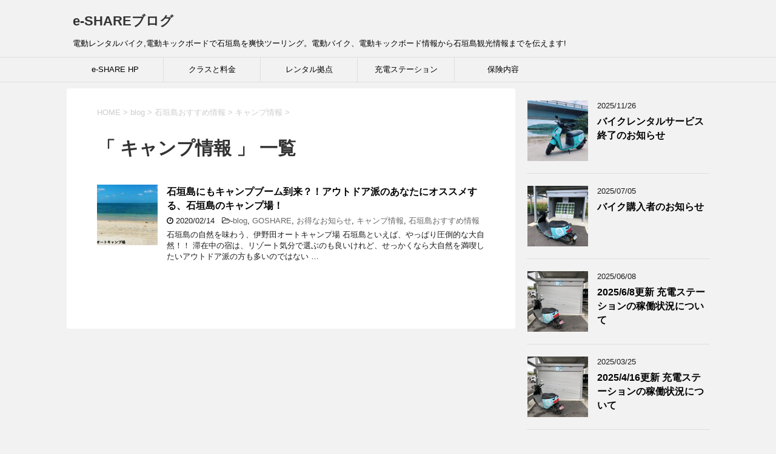

--- FILE ---
content_type: text/html; charset=UTF-8
request_url: https://www.ridegoshare.jp/blog/category/blog/ishigakiinfo/%E3%82%AD%E3%83%A3%E3%83%B3%E3%83%97%E6%83%85%E5%A0%B1
body_size: 6812
content:
<!DOCTYPE html>
<!--[if lt IE 7]>
<html class="ie6" lang="ja"
	prefix="og: http://ogp.me/ns#" > <![endif]-->
<!--[if IE 7]>
<html class="i7" lang="ja"
	prefix="og: http://ogp.me/ns#" > <![endif]-->
<!--[if IE 8]>
<html class="ie" lang="ja"
	prefix="og: http://ogp.me/ns#" > <![endif]-->
<!--[if gt IE 8]><!-->
<html lang="ja"
	prefix="og: http://ogp.me/ns#" >
	<!--<![endif]-->
	<head prefix="og: http://ogp.me/ns# fb: http://ogp.me/ns/fb# article: http://ogp.me/ns/article#">
		<meta charset="UTF-8" >
		<meta name="viewport" content="width=device-width,initial-scale=1.0,user-scalable=yes">
		<meta name="format-detection" content="telephone=no" >
		
		
		<link rel="alternate" type="application/rss+xml" title="e-SHAREブログ RSS Feed" href="https://www.ridegoshare.jp/blog/feed" />
		<link rel="pingback" href="https://www.ridegoshare.jp/blog/xmlrpc.php" >
		<!--[if lt IE 9]>
		<script src="https://www.ridegoshare.jp/blog/wp-content/themes/stinger8/js/html5shiv.js"></script>
		<![endif]-->
				<title>キャンプ情報 | e-SHAREブログ</title>

<!-- All in One SEO Pack 2.10.1 by Michael Torbert of Semper Fi Web Design[997,1029] -->
<meta name="robots" content="noindex,follow" />

<link rel="canonical" href="https://www.ridegoshare.jp/blog/category/blog/ishigakiinfo/%e3%82%ad%e3%83%a3%e3%83%b3%e3%83%97%e6%83%85%e5%a0%b1" />
<!-- /all in one seo pack -->
<link rel='dns-prefetch' href='//ajax.googleapis.com' />
<link rel='dns-prefetch' href='//s.w.org' />
		<script type="text/javascript">
			window._wpemojiSettings = {"baseUrl":"https:\/\/s.w.org\/images\/core\/emoji\/11\/72x72\/","ext":".png","svgUrl":"https:\/\/s.w.org\/images\/core\/emoji\/11\/svg\/","svgExt":".svg","source":{"concatemoji":"https:\/\/www.ridegoshare.jp\/blog\/wp-includes\/js\/wp-emoji-release.min.js?ver=5.0.24"}};
			!function(e,a,t){var n,r,o,i=a.createElement("canvas"),p=i.getContext&&i.getContext("2d");function s(e,t){var a=String.fromCharCode;p.clearRect(0,0,i.width,i.height),p.fillText(a.apply(this,e),0,0);e=i.toDataURL();return p.clearRect(0,0,i.width,i.height),p.fillText(a.apply(this,t),0,0),e===i.toDataURL()}function c(e){var t=a.createElement("script");t.src=e,t.defer=t.type="text/javascript",a.getElementsByTagName("head")[0].appendChild(t)}for(o=Array("flag","emoji"),t.supports={everything:!0,everythingExceptFlag:!0},r=0;r<o.length;r++)t.supports[o[r]]=function(e){if(!p||!p.fillText)return!1;switch(p.textBaseline="top",p.font="600 32px Arial",e){case"flag":return s([55356,56826,55356,56819],[55356,56826,8203,55356,56819])?!1:!s([55356,57332,56128,56423,56128,56418,56128,56421,56128,56430,56128,56423,56128,56447],[55356,57332,8203,56128,56423,8203,56128,56418,8203,56128,56421,8203,56128,56430,8203,56128,56423,8203,56128,56447]);case"emoji":return!s([55358,56760,9792,65039],[55358,56760,8203,9792,65039])}return!1}(o[r]),t.supports.everything=t.supports.everything&&t.supports[o[r]],"flag"!==o[r]&&(t.supports.everythingExceptFlag=t.supports.everythingExceptFlag&&t.supports[o[r]]);t.supports.everythingExceptFlag=t.supports.everythingExceptFlag&&!t.supports.flag,t.DOMReady=!1,t.readyCallback=function(){t.DOMReady=!0},t.supports.everything||(n=function(){t.readyCallback()},a.addEventListener?(a.addEventListener("DOMContentLoaded",n,!1),e.addEventListener("load",n,!1)):(e.attachEvent("onload",n),a.attachEvent("onreadystatechange",function(){"complete"===a.readyState&&t.readyCallback()})),(n=t.source||{}).concatemoji?c(n.concatemoji):n.wpemoji&&n.twemoji&&(c(n.twemoji),c(n.wpemoji)))}(window,document,window._wpemojiSettings);
		</script>
		<style type="text/css">
img.wp-smiley,
img.emoji {
	display: inline !important;
	border: none !important;
	box-shadow: none !important;
	height: 1em !important;
	width: 1em !important;
	margin: 0 .07em !important;
	vertical-align: -0.1em !important;
	background: none !important;
	padding: 0 !important;
}
</style>
<link rel='stylesheet' id='wp-block-library-css'  href='https://www.ridegoshare.jp/blog/wp-includes/css/dist/block-library/style.min.css?ver=5.0.24' type='text/css' media='all' />
<link rel='stylesheet' id='toc-screen-css'  href='https://www.ridegoshare.jp/blog/wp-content/plugins/table-of-contents-plus/screen.min.css?ver=1509' type='text/css' media='all' />
<link rel='stylesheet' id='parent-style-css'  href='https://www.ridegoshare.jp/blog/wp-content/themes/stinger8/style.css?ver=5.0.24' type='text/css' media='all' />
<link rel='stylesheet' id='normalize-css'  href='https://www.ridegoshare.jp/blog/wp-content/themes/stinger8/css/normalize.css?ver=1.5.9' type='text/css' media='all' />
<link rel='stylesheet' id='font-awesome-css'  href='https://www.ridegoshare.jp/blog/wp-content/themes/stinger8/css/fontawesome/css/font-awesome.min.css?ver=4.5.0' type='text/css' media='all' />
<link rel='stylesheet' id='style-css'  href='https://www.ridegoshare.jp/blog/wp-content/themes/stinger8-child/style.css?ver=5.0.24' type='text/css' media='all' />
<script type='text/javascript' src='//ajax.googleapis.com/ajax/libs/jquery/1.11.3/jquery.min.js?ver=1.11.3'></script>
<link rel='https://api.w.org/' href='https://www.ridegoshare.jp/blog/wp-json/' />

<!-- BEGIN: WP Social Bookmarking Light HEAD -->


<script>
    (function (d, s, id) {
        var js, fjs = d.getElementsByTagName(s)[0];
        if (d.getElementById(id)) return;
        js = d.createElement(s);
        js.id = id;
        js.src = "//connect.facebook.net/ja_JP/sdk.js#xfbml=1&version=v2.7";
        fjs.parentNode.insertBefore(js, fjs);
    }(document, 'script', 'facebook-jssdk'));
</script>

<style type="text/css">
    .wp_social_bookmarking_light{
    border: 0 !important;
    padding: 10px 0 20px 0 !important;
    margin: 0 !important;
}
.wp_social_bookmarking_light div{
    float: left !important;
    border: 0 !important;
    padding: 0 !important;
    margin: 0 5px 0px 0 !important;
    min-height: 30px !important;
    line-height: 18px !important;
    text-indent: 0 !important;
}
.wp_social_bookmarking_light img{
    border: 0 !important;
    padding: 0;
    margin: 0;
    vertical-align: top !important;
}
.wp_social_bookmarking_light_clear{
    clear: both !important;
}
#fb-root{
    display: none;
}
.wsbl_facebook_like iframe{
    max-width: none !important;
}
.wsbl_pinterest a{
    border: 0px !important;
}
</style>
<!-- END: WP Social Bookmarking Light HEAD -->
<style type="text/css">.broken_link, a.broken_link {
	text-decoration: line-through;
}</style>		<style type="text/css" id="wp-custom-css">
			#page-top a {background: #c0c0c0;}		</style>
		</head>
	<body class="archive category category-102" >
			<div id="st-ami">
				<div id="wrapper">
				<div id="wrapper-in">
					<header>
						<div id="headbox-bg">
							<div class="clearfix" id="headbox">
								<nav id="s-navi" class="pcnone">
	<dl class="acordion">
		<dt class="trigger">
			<p><span class="op"><i class="fa fa-bars"></i></span></p>
		</dt>

		<dd class="acordion_tree">
						<div class="menu-top-container"><ul id="menu-top" class="menu"><li id="menu-item-1396" class="menu-item menu-item-type-custom menu-item-object-custom menu-item-1396"><a href="https://www.ridegoshare.jp/">e-SHARE HP</a></li>
<li id="menu-item-1409" class="menu-item menu-item-type-post_type menu-item-object-post menu-item-1409"><a href="https://www.ridegoshare.jp/blog/blog/howto/class_fee/rental_fee">クラスと料金</a></li>
<li id="menu-item-1411" class="menu-item menu-item-type-post_type menu-item-object-post menu-item-1411"><a href="https://www.ridegoshare.jp/blog/blog/howto/rental_place/summary">レンタル拠点</a></li>
<li id="menu-item-1410" class="menu-item menu-item-type-post_type menu-item-object-post menu-item-1410"><a href="https://www.ridegoshare.jp/blog/blog/howto/base/charge_station_place">充電ステーション</a></li>
<li id="menu-item-1416" class="menu-item menu-item-type-post_type menu-item-object-post menu-item-1416"><a href="https://www.ridegoshare.jp/blog/blog/howto/insuarance/goshare">保険内容</a></li>
</ul></div>			<div class="clear"></div>

		</dd>
	</dl>
</nav>
									<div id="header-l">
									<!-- ロゴ又はブログ名 -->
									<p class="sitename">
										<a href="https://www.ridegoshare.jp/blog/">
											e-SHAREブログ										</a>
									</p>
									<!-- ロゴ又はブログ名ここまで -->
									<!-- キャプション -->
																			<p class="descr">
											電動レンタルバイク,電動キックボードで石垣島を爽快ツーリング。電動バイク、電動キックボード情報から石垣島観光情報までを伝えます!										</p>
																		</div><!-- /#header-l -->

							</div><!-- /#headbox-bg -->
						</div><!-- /#headbox clearfix -->

						<div id="gazou-wide">
										<div id="st-menubox">
			<div id="st-menuwide">
				<nav class="smanone clearfix"><ul id="menu-top-1" class="menu"><li class="menu-item menu-item-type-custom menu-item-object-custom menu-item-1396"><a href="https://www.ridegoshare.jp/">e-SHARE HP</a></li>
<li class="menu-item menu-item-type-post_type menu-item-object-post menu-item-1409"><a href="https://www.ridegoshare.jp/blog/blog/howto/class_fee/rental_fee">クラスと料金</a></li>
<li class="menu-item menu-item-type-post_type menu-item-object-post menu-item-1411"><a href="https://www.ridegoshare.jp/blog/blog/howto/rental_place/summary">レンタル拠点</a></li>
<li class="menu-item menu-item-type-post_type menu-item-object-post menu-item-1410"><a href="https://www.ridegoshare.jp/blog/blog/howto/base/charge_station_place">充電ステーション</a></li>
<li class="menu-item menu-item-type-post_type menu-item-object-post menu-item-1416"><a href="https://www.ridegoshare.jp/blog/blog/howto/insuarance/goshare">保険内容</a></li>
</ul></nav>			</div>
		</div>
	
							
						</div>
						<!-- /gazou -->

					</header>
					<div id="content-w">
<div id="content" class="clearfix">
	<div id="contentInner">
		<div class="st-main">

				<!--ぱんくず -->
									<section id="breadcrumb">
					<ol itemscope itemtype="http://schema.org/BreadcrumbList">
						<li itemprop="itemListElement" itemscope
      itemtype="http://schema.org/ListItem"><a href="https://www.ridegoshare.jp/blog" itemprop="item"><span itemprop="name">HOME</span></a> > <meta itemprop="position" content="1" /></li>
																																					<li itemprop="itemListElement" itemscope
      itemtype="http://schema.org/ListItem"><a href="https://www.ridegoshare.jp/blog/category/blog" itemprop="item">
								<span itemprop="name">blog</span> </a> &gt; 
								<meta itemprop="position" content="2" />
							</li>
																	<li itemprop="itemListElement" itemscope
      itemtype="http://schema.org/ListItem"><a href="https://www.ridegoshare.jp/blog/category/blog/ishigakiinfo" itemprop="item">
								<span itemprop="name">石垣島おすすめ情報</span> </a> &gt; 
								<meta itemprop="position" content="3" />
							</li>
																	<li itemprop="itemListElement" itemscope
      itemtype="http://schema.org/ListItem"><a href="https://www.ridegoshare.jp/blog/category/blog/ishigakiinfo/%e3%82%ad%e3%83%a3%e3%83%b3%e3%83%97%e6%83%85%e5%a0%b1" itemprop="item">
								<span itemprop="name">キャンプ情報</span> </a> &gt; 
								<meta itemprop="position" content="4" />
							</li>
															</ol>
					</section>

								<!--/ ぱんくず -->

			<article>
				
				<!--ループ開始-->
				<h1 class="entry-title">「
											キャンプ情報										」 一覧 </h1>

				<div class="kanren">
			<dl class="clearfix">
			<dt><a href="https://www.ridegoshare.jp/blog/blog/%e7%9f%b3%e5%9e%a3%e5%b3%b6%e3%81%ab%e3%82%82%e3%82%ad%e3%83%a3%e3%83%b3%e3%83%97%e3%83%96%e3%83%bc%e3%83%a0%e5%88%b0%e6%9d%a5%ef%bc%9f%ef%bc%81%e3%82%a2%e3%82%a6%e3%83%88%e3%83%89%e3%82%a2%e6%b4%be">
											<img width="150" height="150" src="https://www.ridegoshare.jp/blog/wp-content/uploads/2020/02/10_sea-150x150.jpg" class="attachment-thumbnail size-thumbnail wp-post-image" alt="" srcset="https://www.ridegoshare.jp/blog/wp-content/uploads/2020/02/10_sea-150x150.jpg 150w, https://www.ridegoshare.jp/blog/wp-content/uploads/2020/02/10_sea-100x100.jpg 100w" sizes="(max-width: 150px) 100vw, 150px" />									</a></dt>
			<dd>
				<p class="kanren-t"><a href="https://www.ridegoshare.jp/blog/blog/%e7%9f%b3%e5%9e%a3%e5%b3%b6%e3%81%ab%e3%82%82%e3%82%ad%e3%83%a3%e3%83%b3%e3%83%97%e3%83%96%e3%83%bc%e3%83%a0%e5%88%b0%e6%9d%a5%ef%bc%9f%ef%bc%81%e3%82%a2%e3%82%a6%e3%83%88%e3%83%89%e3%82%a2%e6%b4%be">
						石垣島にもキャンプブーム到来？！アウトドア派のあなたにオススメする、石垣島のキャンプ場！					</a></p>

				<div class="blog_info">
					<p><i class="fa fa-clock-o"></i>
						2020/02/14						&nbsp;<span class="pcone">
							<i class="fa fa-folder-open-o" aria-hidden="true"></i>-<a href="https://www.ridegoshare.jp/blog/category/blog" rel="category tag">blog</a>, <a href="https://www.ridegoshare.jp/blog/category/blog/goshare" rel="category tag">GOSHARE</a>, <a href="https://www.ridegoshare.jp/blog/category/blog/goshare/niceinfo" rel="category tag">お得なお知らせ</a>, <a href="https://www.ridegoshare.jp/blog/category/blog/ishigakiinfo/%e3%82%ad%e3%83%a3%e3%83%b3%e3%83%97%e6%83%85%e5%a0%b1" rel="category tag">キャンプ情報</a>, <a href="https://www.ridegoshare.jp/blog/category/blog/ishigakiinfo" rel="category tag">石垣島おすすめ情報</a><br/>
							          </span></p>
				</div>
				<div class="smanone2">
					<p>石垣島の自然を味わう、伊野田オートキャンプ場 石垣島といえば、やっぱり圧倒的な大自然！！ 滞在中の宿は、リゾート気分で選ぶのも良いけれど、せっかくなら大自然を満喫したいアウトドア派の方も多いのではない &#8230; </p>
				</div>
			</dd>
		</dl>
	</div>
					<div class="st-pagelink">
		</div>

			</article>
		</div>
	</div>
	<!-- /#contentInner -->
	<div id="side">
	<div class="st-aside">

		
		<div class="kanren">
							<dl class="clearfix">
				<dt><a href="https://www.ridegoshare.jp/blog/news/%e3%83%90%e3%82%a4%e3%82%af%e3%83%ac%e3%83%b3%e3%82%bf%e3%83%ab%e3%82%b5%e3%83%bc%e3%83%93%e3%82%b9%e7%b5%82%e4%ba%86%e3%81%ae%e3%81%8a%e7%9f%a5%e3%82%89%e3%81%9b">
													<img width="150" height="150" src="https://www.ridegoshare.jp/blog/wp-content/uploads/2020/02/ITHI1119-150x150.jpg" class="attachment-thumbnail size-thumbnail wp-post-image" alt="" srcset="https://www.ridegoshare.jp/blog/wp-content/uploads/2020/02/ITHI1119-150x150.jpg 150w, https://www.ridegoshare.jp/blog/wp-content/uploads/2020/02/ITHI1119-100x100.jpg 100w" sizes="(max-width: 150px) 100vw, 150px" />											</a></dt>
				<dd>
					<div class="blog_info">
						<p>2025/11/26</p>
					</div>
					<p class="kanren-t"><a href="https://www.ridegoshare.jp/blog/news/%e3%83%90%e3%82%a4%e3%82%af%e3%83%ac%e3%83%b3%e3%82%bf%e3%83%ab%e3%82%b5%e3%83%bc%e3%83%93%e3%82%b9%e7%b5%82%e4%ba%86%e3%81%ae%e3%81%8a%e7%9f%a5%e3%82%89%e3%81%9b">バイクレンタルサービス終了のお知らせ</a></p>

					<div class="smanone2">
											</div>
				</dd>
			</dl>
					<dl class="clearfix">
				<dt><a href="https://www.ridegoshare.jp/blog/news/%e3%83%90%e3%82%a4%e3%82%af%e8%b3%bc%e5%85%a5%e8%80%85%e3%81%ae%e3%81%8a%e7%9f%a5%e3%82%89%e3%81%9b">
													<img width="150" height="150" src="https://www.ridegoshare.jp/blog/wp-content/uploads/2019/06/IMG_0137-150x150.jpg" class="attachment-thumbnail size-thumbnail wp-post-image" alt="" srcset="https://www.ridegoshare.jp/blog/wp-content/uploads/2019/06/IMG_0137-150x150.jpg 150w, https://www.ridegoshare.jp/blog/wp-content/uploads/2019/06/IMG_0137-100x100.jpg 100w" sizes="(max-width: 150px) 100vw, 150px" />											</a></dt>
				<dd>
					<div class="blog_info">
						<p>2025/07/05</p>
					</div>
					<p class="kanren-t"><a href="https://www.ridegoshare.jp/blog/news/%e3%83%90%e3%82%a4%e3%82%af%e8%b3%bc%e5%85%a5%e8%80%85%e3%81%ae%e3%81%8a%e7%9f%a5%e3%82%89%e3%81%9b">バイク購入者のお知らせ</a></p>

					<div class="smanone2">
											</div>
				</dd>
			</dl>
					<dl class="clearfix">
				<dt><a href="https://www.ridegoshare.jp/blog/blog/2025-6-8%e6%9b%b4%e6%96%b0-%e5%85%85%e9%9b%bb%e3%82%b9%e3%83%86%e3%83%bc%e3%82%b7%e3%83%a7%e3%83%b3%e3%81%ae%e7%a8%bc%e5%83%8d%e7%8a%b6%e6%b3%81%e3%81%ab%e3%81%a4%e3%81%84%e3%81%a6">
													<img width="150" height="150" src="https://www.ridegoshare.jp/blog/wp-content/uploads/2020/08/S__4177924-150x150.jpg" class="attachment-thumbnail size-thumbnail wp-post-image" alt="" srcset="https://www.ridegoshare.jp/blog/wp-content/uploads/2020/08/S__4177924-150x150.jpg 150w, https://www.ridegoshare.jp/blog/wp-content/uploads/2020/08/S__4177924-100x100.jpg 100w" sizes="(max-width: 150px) 100vw, 150px" />											</a></dt>
				<dd>
					<div class="blog_info">
						<p>2025/06/08</p>
					</div>
					<p class="kanren-t"><a href="https://www.ridegoshare.jp/blog/blog/2025-6-8%e6%9b%b4%e6%96%b0-%e5%85%85%e9%9b%bb%e3%82%b9%e3%83%86%e3%83%bc%e3%82%b7%e3%83%a7%e3%83%b3%e3%81%ae%e7%a8%bc%e5%83%8d%e7%8a%b6%e6%b3%81%e3%81%ab%e3%81%a4%e3%81%84%e3%81%a6">2025/6/8更新 充電ステーションの稼働状況について</a></p>

					<div class="smanone2">
											</div>
				</dd>
			</dl>
					<dl class="clearfix">
				<dt><a href="https://www.ridegoshare.jp/blog/blog/7-28%e6%9b%b4%e6%96%b0-%e5%85%85%e9%9b%bb%e3%82%b9%e3%83%86%e3%83%bc%e3%82%b7%e3%83%a7%e3%83%b3%e3%81%ae%e7%a8%bc%e5%83%8d%e7%8a%b6%e6%b3%81%e3%81%ab%e3%81%a4%e3%81%84%e3%81%a6">
													<img width="150" height="150" src="https://www.ridegoshare.jp/blog/wp-content/uploads/2020/08/S__4177924-150x150.jpg" class="attachment-thumbnail size-thumbnail wp-post-image" alt="" srcset="https://www.ridegoshare.jp/blog/wp-content/uploads/2020/08/S__4177924-150x150.jpg 150w, https://www.ridegoshare.jp/blog/wp-content/uploads/2020/08/S__4177924-100x100.jpg 100w" sizes="(max-width: 150px) 100vw, 150px" />											</a></dt>
				<dd>
					<div class="blog_info">
						<p>2025/03/25</p>
					</div>
					<p class="kanren-t"><a href="https://www.ridegoshare.jp/blog/blog/7-28%e6%9b%b4%e6%96%b0-%e5%85%85%e9%9b%bb%e3%82%b9%e3%83%86%e3%83%bc%e3%82%b7%e3%83%a7%e3%83%b3%e3%81%ae%e7%a8%bc%e5%83%8d%e7%8a%b6%e6%b3%81%e3%81%ab%e3%81%a4%e3%81%84%e3%81%a6">2025/4/16更新 充電ステーションの稼働状況について</a></p>

					<div class="smanone2">
											</div>
				</dd>
			</dl>
					<dl class="clearfix">
				<dt><a href="https://www.ridegoshare.jp/blog/blog/%e5%8f%b0%e9%a2%a83%e5%8f%b7%e6%8e%a5%e8%bf%91%e3%81%ab%e4%bc%b4%e3%81%86%e9%87%8d%e8%a6%81%e3%81%aa%e3%81%8a%e7%9f%a5%e3%82%89%e3%81%9b">
													<img width="150" height="150" src="https://www.ridegoshare.jp/blog/wp-content/uploads/2019/11/kabira22-150x150.jpg" class="attachment-thumbnail size-thumbnail wp-post-image" alt="" srcset="https://www.ridegoshare.jp/blog/wp-content/uploads/2019/11/kabira22-150x150.jpg 150w, https://www.ridegoshare.jp/blog/wp-content/uploads/2019/11/kabira22-100x100.jpg 100w" sizes="(max-width: 150px) 100vw, 150px" />											</a></dt>
				<dd>
					<div class="blog_info">
						<p>2024/07/23</p>
					</div>
					<p class="kanren-t"><a href="https://www.ridegoshare.jp/blog/blog/%e5%8f%b0%e9%a2%a83%e5%8f%b7%e6%8e%a5%e8%bf%91%e3%81%ab%e4%bc%b4%e3%81%86%e9%87%8d%e8%a6%81%e3%81%aa%e3%81%8a%e7%9f%a5%e3%82%89%e3%81%9b">台風3号接近に伴う重要なお知らせ</a></p>

					<div class="smanone2">
											</div>
				</dd>
			</dl>
				</div>
					<div id="mybox">
				<div class="ad"><div id="search">
	<form method="get" id="searchform" action="https://www.ridegoshare.jp/blog/">
		<label class="hidden" for="s">
					</label>
		<input type="text" placeholder="検索するテキストを入力" value="" name="s" id="s" />
		<input type="image" src="https://www.ridegoshare.jp/blog/wp-content/themes/stinger8/images/search.png" alt="検索" id="searchsubmit" />
	</form>
</div>
<!-- /stinger --> </div>		<div class="ad">		<p class="menu_underh2">最近の投稿</p>		<ul>
											<li>
					<a href="https://www.ridegoshare.jp/blog/news/%e3%83%90%e3%82%a4%e3%82%af%e3%83%ac%e3%83%b3%e3%82%bf%e3%83%ab%e3%82%b5%e3%83%bc%e3%83%93%e3%82%b9%e7%b5%82%e4%ba%86%e3%81%ae%e3%81%8a%e7%9f%a5%e3%82%89%e3%81%9b">バイクレンタルサービス終了のお知らせ</a>
									</li>
											<li>
					<a href="https://www.ridegoshare.jp/blog/news/%e3%83%90%e3%82%a4%e3%82%af%e8%b3%bc%e5%85%a5%e8%80%85%e3%81%ae%e3%81%8a%e7%9f%a5%e3%82%89%e3%81%9b">バイク購入者のお知らせ</a>
									</li>
											<li>
					<a href="https://www.ridegoshare.jp/blog/blog/2025-6-8%e6%9b%b4%e6%96%b0-%e5%85%85%e9%9b%bb%e3%82%b9%e3%83%86%e3%83%bc%e3%82%b7%e3%83%a7%e3%83%b3%e3%81%ae%e7%a8%bc%e5%83%8d%e7%8a%b6%e6%b3%81%e3%81%ab%e3%81%a4%e3%81%84%e3%81%a6">2025/6/8更新 充電ステーションの稼働状況について</a>
									</li>
											<li>
					<a href="https://www.ridegoshare.jp/blog/blog/7-28%e6%9b%b4%e6%96%b0-%e5%85%85%e9%9b%bb%e3%82%b9%e3%83%86%e3%83%bc%e3%82%b7%e3%83%a7%e3%83%b3%e3%81%ae%e7%a8%bc%e5%83%8d%e7%8a%b6%e6%b3%81%e3%81%ab%e3%81%a4%e3%81%84%e3%81%a6">2025/4/16更新 充電ステーションの稼働状況について</a>
									</li>
											<li>
					<a href="https://www.ridegoshare.jp/blog/blog/%e5%8f%b0%e9%a2%a83%e5%8f%b7%e6%8e%a5%e8%bf%91%e3%81%ab%e4%bc%b4%e3%81%86%e9%87%8d%e8%a6%81%e3%81%aa%e3%81%8a%e7%9f%a5%e3%82%89%e3%81%9b">台風3号接近に伴う重要なお知らせ</a>
									</li>
					</ul>
		</div><div class="ad"><p class="menu_underh2">アーカイブ</p>		<ul>
			<li><a href='https://www.ridegoshare.jp/blog/2025/11'>2025年11月</a></li>
	<li><a href='https://www.ridegoshare.jp/blog/2025/07'>2025年7月</a></li>
	<li><a href='https://www.ridegoshare.jp/blog/2025/06'>2025年6月</a></li>
	<li><a href='https://www.ridegoshare.jp/blog/2025/03'>2025年3月</a></li>
	<li><a href='https://www.ridegoshare.jp/blog/2024/07'>2024年7月</a></li>
	<li><a href='https://www.ridegoshare.jp/blog/2024/06'>2024年6月</a></li>
	<li><a href='https://www.ridegoshare.jp/blog/2024/03'>2024年3月</a></li>
	<li><a href='https://www.ridegoshare.jp/blog/2023/09'>2023年9月</a></li>
	<li><a href='https://www.ridegoshare.jp/blog/2023/08'>2023年8月</a></li>
	<li><a href='https://www.ridegoshare.jp/blog/2023/07'>2023年7月</a></li>
	<li><a href='https://www.ridegoshare.jp/blog/2023/05'>2023年5月</a></li>
	<li><a href='https://www.ridegoshare.jp/blog/2023/02'>2023年2月</a></li>
	<li><a href='https://www.ridegoshare.jp/blog/2022/12'>2022年12月</a></li>
	<li><a href='https://www.ridegoshare.jp/blog/2022/11'>2022年11月</a></li>
	<li><a href='https://www.ridegoshare.jp/blog/2022/09'>2022年9月</a></li>
	<li><a href='https://www.ridegoshare.jp/blog/2022/08'>2022年8月</a></li>
	<li><a href='https://www.ridegoshare.jp/blog/2022/05'>2022年5月</a></li>
	<li><a href='https://www.ridegoshare.jp/blog/2021/09'>2021年9月</a></li>
	<li><a href='https://www.ridegoshare.jp/blog/2021/07'>2021年7月</a></li>
	<li><a href='https://www.ridegoshare.jp/blog/2021/05'>2021年5月</a></li>
	<li><a href='https://www.ridegoshare.jp/blog/2021/02'>2021年2月</a></li>
	<li><a href='https://www.ridegoshare.jp/blog/2021/01'>2021年1月</a></li>
	<li><a href='https://www.ridegoshare.jp/blog/2020/12'>2020年12月</a></li>
	<li><a href='https://www.ridegoshare.jp/blog/2020/10'>2020年10月</a></li>
	<li><a href='https://www.ridegoshare.jp/blog/2020/02'>2020年2月</a></li>
	<li><a href='https://www.ridegoshare.jp/blog/2020/01'>2020年1月</a></li>
	<li><a href='https://www.ridegoshare.jp/blog/2019/11'>2019年11月</a></li>
	<li><a href='https://www.ridegoshare.jp/blog/2019/09'>2019年9月</a></li>
	<li><a href='https://www.ridegoshare.jp/blog/2019/08'>2019年8月</a></li>
	<li><a href='https://www.ridegoshare.jp/blog/2019/07'>2019年7月</a></li>
	<li><a href='https://www.ridegoshare.jp/blog/2019/06'>2019年6月</a></li>
	<li><a href='https://www.ridegoshare.jp/blog/2019/05'>2019年5月</a></li>
	<li><a href='https://www.ridegoshare.jp/blog/2019/04'>2019年4月</a></li>
	<li><a href='https://www.ridegoshare.jp/blog/2019/03'>2019年3月</a></li>
	<li><a href='https://www.ridegoshare.jp/blog/2019/02'>2019年2月</a></li>
	<li><a href='https://www.ridegoshare.jp/blog/2019/01'>2019年1月</a></li>
	<li><a href='https://www.ridegoshare.jp/blog/2018/12'>2018年12月</a></li>
	<li><a href='https://www.ridegoshare.jp/blog/2018/11'>2018年11月</a></li>
	<li><a href='https://www.ridegoshare.jp/blog/2018/10'>2018年10月</a></li>
	<li><a href='https://www.ridegoshare.jp/blog/2018/09'>2018年9月</a></li>
	<li><a href='https://www.ridegoshare.jp/blog/2018/08'>2018年8月</a></li>
	<li><a href='https://www.ridegoshare.jp/blog/2018/07'>2018年7月</a></li>
	<li><a href='https://www.ridegoshare.jp/blog/2018/06'>2018年6月</a></li>
	<li><a href='https://www.ridegoshare.jp/blog/2018/05'>2018年5月</a></li>
	<li><a href='https://www.ridegoshare.jp/blog/2018/03'>2018年3月</a></li>
	<li><a href='https://www.ridegoshare.jp/blog/2018/01'>2018年1月</a></li>
	<li><a href='https://www.ridegoshare.jp/blog/2017/11'>2017年11月</a></li>
		</ul>
		</div><div class="ad"><p class="menu_underh2">カテゴリー</p>		<ul>
	<li class="cat-item cat-item-1 current-cat-ancestor"><a href="https://www.ridegoshare.jp/blog/category/blog" >blog</a>
</li>
	<li class="cat-item cat-item-28"><a href="https://www.ridegoshare.jp/blog/category/blog/gogoro_benefit" >gogoroでお得！</a>
</li>
	<li class="cat-item cat-item-4"><a href="https://www.ridegoshare.jp/blog/category/blog/goshare" >GOSHARE</a>
</li>
	<li class="cat-item cat-item-3"><a href="https://www.ridegoshare.jp/blog/category/news" >news</a>
</li>
	<li class="cat-item cat-item-71"><a href="https://www.ridegoshare.jp/blog/category/blog/howto/ridetips" >Rideを楽しむコツ</a>
</li>
	<li class="cat-item cat-item-57"><a href="https://www.ridegoshare.jp/blog/category/blog/goshare/vipvisit" >VIP来訪</a>
</li>
	<li class="cat-item cat-item-64"><a href="https://www.ridegoshare.jp/blog/category/blog/ishigakiinfo/souvenir" >お土産</a>
</li>
	<li class="cat-item cat-item-70"><a href="https://www.ridegoshare.jp/blog/category/blog/goshare/niceinfo" >お得なお知らせ</a>
</li>
	<li class="cat-item cat-item-102 current-cat"><a href="https://www.ridegoshare.jp/blog/category/blog/ishigakiinfo/%e3%82%ad%e3%83%a3%e3%83%b3%e3%83%97%e6%83%85%e5%a0%b1" >キャンプ情報</a>
</li>
	<li class="cat-item cat-item-59"><a href="https://www.ridegoshare.jp/blog/category/blog/goshare/goods" >グッズ販売</a>
</li>
	<li class="cat-item cat-item-75"><a href="https://www.ridegoshare.jp/blog/category/blog/howto/class_fee" >クラスと料金</a>
</li>
	<li class="cat-item cat-item-58"><a href="https://www.ridegoshare.jp/blog/category/blog/ishigakiinfo/%e3%81%9d%e3%81%ae%e4%bb%96%e6%83%85%e5%a0%b1" >その他情報</a>
</li>
	<li class="cat-item cat-item-62"><a href="https://www.ridegoshare.jp/blog/category/blog/goshare/mediaintroduction" >メディア紹介</a>
</li>
	<li class="cat-item cat-item-67"><a href="https://www.ridegoshare.jp/blog/category/blog/howto/insuarance" >保険内容の紹介</a>
</li>
	<li class="cat-item cat-item-29"><a href="https://www.ridegoshare.jp/blog/category/blog/howto/base" >充電ステーションご紹介</a>
</li>
	<li class="cat-item cat-item-69 current-cat-parent current-cat-ancestor"><a href="https://www.ridegoshare.jp/blog/category/blog/ishigakiinfo" >石垣島おすすめ情報</a>
</li>
	<li class="cat-item cat-item-11"><a href="https://www.ridegoshare.jp/blog/category/blog/ishigakiinfo/shop_other" >石垣島のお店（その他）</a>
</li>
	<li class="cat-item cat-item-12"><a href="https://www.ridegoshare.jp/blog/category/blog/ishigakiinfo/ishigakispot" >観光スポット</a>
</li>
	<li class="cat-item cat-item-115"><a href="https://www.ridegoshare.jp/blog/category/blog/%e9%9b%bb%e5%8b%95%e3%82%ad%e3%83%83%e3%82%af%e3%83%9c%e3%83%bc%e3%83%89" >電動キックボード</a>
</li>
	<li class="cat-item cat-item-5"><a href="https://www.ridegoshare.jp/blog/category/blog/howto" >電動バイクの利用方法</a>
</li>
	<li class="cat-item cat-item-65"><a href="https://www.ridegoshare.jp/blog/category/blog/howto/rental_place" >電動バイクレンタル拠点</a>
</li>
	<li class="cat-item cat-item-8"><a href="https://www.ridegoshare.jp/blog/category/blog/ishigakiinfo/shop_food" >飲食店</a>
</li>
	<li class="cat-item cat-item-95"><a href="https://www.ridegoshare.jp/blog/category/blog/%e9%a7%90%e8%bc%aa%e5%a0%b4" >駐輪場</a>
</li>
		</ul>
</div>			</div>
				<!-- 追尾広告エリア -->
		<div id="scrollad">
					</div>
		<!-- 追尾広告エリアここまで -->
	</div>
</div>
<!-- /#side -->
</div>
<!--/#content -->
</div><!-- /contentw -->
<footer>
<div id="footer">
<div id="footer-in">
<div class="footermenubox clearfix "><ul id="menu-top-2" class="footermenust"><li class="menu-item menu-item-type-custom menu-item-object-custom menu-item-1396"><a href="https://www.ridegoshare.jp/">e-SHARE HP</a></li>
<li class="menu-item menu-item-type-post_type menu-item-object-post menu-item-1409"><a href="https://www.ridegoshare.jp/blog/blog/howto/class_fee/rental_fee">クラスと料金</a></li>
<li class="menu-item menu-item-type-post_type menu-item-object-post menu-item-1411"><a href="https://www.ridegoshare.jp/blog/blog/howto/rental_place/summary">レンタル拠点</a></li>
<li class="menu-item menu-item-type-post_type menu-item-object-post menu-item-1410"><a href="https://www.ridegoshare.jp/blog/blog/howto/base/charge_station_place">充電ステーション</a></li>
<li class="menu-item menu-item-type-post_type menu-item-object-post menu-item-1416"><a href="https://www.ridegoshare.jp/blog/blog/howto/insuarance/goshare">保険内容</a></li>
</ul></div>	<div class="footer-wbox clearfix">

		<div class="footer-c">
			<!-- フッターのメインコンテンツ -->
			<p class="footerlogo">
			<!-- ロゴ又はブログ名 -->
									<a href="https://www.ridegoshare.jp/blog/">
									e-SHAREブログ									</a>
							</p>

			<p>
				<a href="https://www.ridegoshare.jp/blog/">電動レンタルバイク,電動キックボードで石垣島を爽快ツーリング。電動バイク、電動キックボード情報から石垣島観光情報までを伝えます!</a>
			</p>
		</div>
	</div>

	<p class="copy">Copyright&copy;
		e-SHAREブログ		,
		2026		All Rights Reserved.</p>

</div>
</div>
</footer>
</div>
<!-- /#wrapperin -->
</div>
<!-- /#wrapper -->
</div><!-- /#st-ami -->
<!-- ページトップへ戻る -->
	<div id="page-top"><a href="#wrapper" class="fa fa-angle-up"></a></div>
<!-- ページトップへ戻る　終わり -->

<!-- BEGIN: WP Social Bookmarking Light FOOTER -->
    <script>!function(d,s,id){var js,fjs=d.getElementsByTagName(s)[0],p=/^http:/.test(d.location)?'http':'https';if(!d.getElementById(id)){js=d.createElement(s);js.id=id;js.src=p+'://platform.twitter.com/widgets.js';fjs.parentNode.insertBefore(js,fjs);}}(document, 'script', 'twitter-wjs');</script>


<!-- END: WP Social Bookmarking Light FOOTER -->
<script type='text/javascript'>
/* <![CDATA[ */
var tocplus = {"smooth_scroll":"1","visibility_show":"show","visibility_hide":"hide","width":"Auto"};
/* ]]> */
</script>
<script type='text/javascript' src='https://www.ridegoshare.jp/blog/wp-content/plugins/table-of-contents-plus/front.min.js?ver=1509'></script>
<script type='text/javascript' src='https://www.ridegoshare.jp/blog/wp-content/themes/stinger8/js/base.js?ver=5.0.24'></script>
<script type='text/javascript' src='https://www.ridegoshare.jp/blog/wp-content/themes/stinger8/js/scroll.js?ver=5.0.24'></script>
<script type='text/javascript' src='https://www.ridegoshare.jp/blog/wp-includes/js/wp-embed.min.js?ver=5.0.24'></script>
</body></html>
